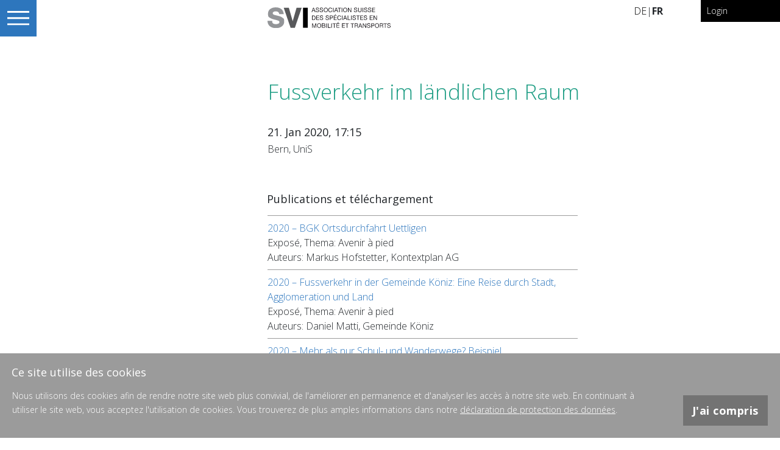

--- FILE ---
content_type: text/html; charset=utf-8
request_url: https://svi.ch/fr/manifestations/fussverkehr-im-landlichen-raum-263a/
body_size: 4068
content:
<!doctype html>
<html lang="fr">
<head>

  <meta name="viewport" content="width=auto, height=auto, initial-scale=1.0, user-scalable=no"/>
  <meta http-equiv="Content-Type" content="text/html; charset=UTF-8"/>
  <meta http-equiv="X-UA-Compatible" content="IE=edge"/>
  <link rel="icon" href="/static/images/svi-icon-32.png"/>
  <link rel="apple-touch-icon" href="/static/images/svi-icon-180.png">
    <link rel="icon" href="/static/images/svi-icon-32.png"/>


  <!-- og tags -->
  
    <title>Fussverkehr im ländlichen Raum | SVI</title>
    <meta name="description" content=""/>

    <meta property="og:title" content="Fussverkehr im ländlichen Raum"/>
    <meta property="og:image" content="https://www.svi.ch/static/images/svi-icon-180.png"/>
    <meta property="og:site_name" content="Schweizerische Vereinigung der Mobilitäts- und Verkehrsfachleute SVI"/>
    <meta property="og:description" content=""/>

  <!-- end og tags -->

  <script src="https://ajax.googleapis.com/ajax/libs/jquery/2.1.3/jquery.min.js"></script>
  <script src="https://stackpath.bootstrapcdn.com/bootstrap/4.1.3/js/bootstrap.min.js" integrity="sha384-ChfqqxuZUCnJSK3+MXmPNIyE6ZbWh2IMqE241rYiqJxyMiZ6OW/JmZQ5stwEULTy" crossorigin="anonymous"></script>

  <meta name="google-site-verification" content="" />
    
  
    <!--<link href="/static/css/bootstrap.min.css?v=1" media="screen" rel="stylesheet" type="text/css"/>-->
    <link rel="stylesheet" href="https://stackpath.bootstrapcdn.com/bootstrap/4.1.3/css/bootstrap.min.css" integrity="sha384-MCw98/SFnGE8fJT3GXwEOngsV7Zt27NXFoaoApmYm81iuXoPkFOJwJ8ERdknLPMO" crossorigin="anonymous">
    <link rel="stylesheet" href="https://use.fontawesome.com/releases/v5.7.0/css/all.css" integrity="sha384-lZN37f5QGtY3VHgisS14W3ExzMWZxybE1SJSEsQp9S+oqd12jhcu+A56Ebc1zFSJ" crossorigin="anonymous">

    <link href="/static/css/main.css?v=5" media="screen" rel="stylesheet" type="text/css"/>

  

</head>
<body class="">

<header id="main-header">

    <div class="header-bg"></div>
    <div class="header-bg-border"></div>
    <div class="header-content">
        
        <div id="logo">
            <a href="/">
                
                <img class="mobile-only" src="/static/images/logo_svi_mobile_fr.svg?v=2" alt="Logo SVI">
                <img class="desktop-only" src="/static/images/logo_svi_desktop_fr.svg?v=2" alt="Logo SVI">
                
            </a>
        </div>
        <nav id="meta-nav">
            <div class="nav-lang">

            
                <a href="/de/veranstaltung/fussverkehr-im-landlichen-raum-263a/">
                    DE
                </a>
            
             |

            
                <strong>FR</strong>
            

            </div>


            <div class="nav-member">
                
                  <a href="/fr/accounts/login/?next=/fr/manifestations/fussverkehr-im-landlichen-raum-263a/">Login</a>
                

            </div>
        </nav>
    </div>
    <div class="nav-toggle">
        <div class="nav-open-handler">
            <div class="img-wrapper">
                <img src="/static/images/burger.svg" alt="open navigation">
            </div>
        </div>
    </div>

</header>
<nav id="main-nav">
    <div class="nav-header">
        <nav id="meta-nav-mobile">

            <div class="nav-lang">
                <a href="/de/veranstaltung/fussverkehr-im-landlichen-raum-263a/">
                    DE
                </a>
                <a href="/fr/manifestations/fussverkehr-im-landlichen-raum-263a/">
                    <strong>FR</strong>
                </a>
            </div>

            <div class="nav-member">
                
                  <a href="/fr/accounts/login/?next=/fr/manifestations/fussverkehr-im-landlichen-raum-263a/">Login</a>
                

            </div>
        </nav>
        <div class="nav-close-handler">
            <div class="img-wrapper">
                <img src="/static/images/close.svg" alt="close navigation">
            </div>
        </div>
    </div>
    <div class="nav-scroll">
        <div class="nav-body">
            <ul>
                


<li class="child sibling">
	<a href="/fr/">Page d&#x27;accueil</a>
	
</li>

<li class="child sibling">
	<a href="/fr/portrait/">A propos de nous</a>
	
	<ul>
		


<li class="child">
	<a href="/fr/portrait/positionnement/">Positionnement</a>
	
</li>

<li class="child">
	<a href="/fr/portrait/affiliation/">Affiliation</a>
	
</li>

<li class="child">
	<a href="/fr/portrait/repertoire-des-membres/">Répertoire des membres</a>
	
</li>

<li class="child">
	<a href="/fr/portrait/comite/">Comité</a>
	
</li>

<li class="child">
	<a href="/fr/portrait/status-reglements/">Status</a>
	
</li>

<li class="child">
	<a href="/fr/portrait/finances/">Rapports d&#x27;activités / finances</a>
	
</li>

	</ul>
	
</li>

<li class="child sibling">
	<a href="/fr/themes-prioritaires/">Thèmes prioritaires</a>
	
	<ul>
		


<li class="child">
	<a href="/fr/themes-prioritaires/mobilite-et-climat/">Mobilité et climat</a>
	
</li>

<li class="child">
	<a href="/fr/themes-prioritaires/comment-se-deplacer-dans-lagglomeration/">Comment se déplace(r dans) l&#x27;agglomération ?</a>
	
</li>

<li class="child">
	<a href="/fr/schwerpunktthema/avenir-pied/">Avenir à pied</a>
	
</li>

<li class="child">
	<a href="/fr/themes-prioritaires/la-mobilite-face-au-defi-de-la-densite/">La mobilité face au défi de la densité</a>
	
</li>

<li class="child">
	<a href="/fr/themes-prioritaires/vitesse-optimale-en-localite/">Vitesse optimale en localité</a>
	
</li>

	</ul>
	
</li>

<li class="child sibling">
	<a href="/fr/blog/">Blog</a>
	
</li>

<li class="child selected">
	<a href="/fr/manifestations/">Manifestations</a>
	
</li>

<li class="child sibling">
	<a href="/fr/recherche/">Recherche</a>
	
</li>

<li class="child sibling">
	<a href="/fr/publications/">Publications</a>
	
</li>

<li class="child sibling">
	<a href="/fr/groupes-regionaux/">Groupes régionaux</a>
	
	<ul>
		


<li class="child">
	<a href="/fr/regionalgruppen/berne/">Berne</a>
	
</li>

<li class="child">
	<a href="/fr/regionalgruppen/suisse-du-nord-ouest/">Suisse du nord-ouest</a>
	
</li>

<li class="child">
	<a href="/fr/regionalgruppen/suisse-orientale/">Suisse orientale</a>
	
</li>

<li class="child">
	<a href="/fr/regionalgruppen/suisse-romande/">Suisse romande</a>
	
</li>

<li class="child">
	<a href="/fr/regionalgruppen/suisse-italienne/">Suisse italienne</a>
	
</li>

<li class="child">
	<a href="/fr/regionalgruppen/suisse-centrale/">Suisse centrale</a>
	
</li>

<li class="child">
	<a href="/fr/regionalgruppen/zurich/">Zurich</a>
	
</li>

	</ul>
	
</li>

<li class="child sibling">
	<a href="/fr/profession-planificateurtrice-en-transports/">Profession ingénieur·e en transports</a>
	
	<ul>
		


<li class="child">
	<a href="/fr/profession-planificateurtrice-en-transports/formation-continue-et-cours/">Formation continue et cours</a>
	
</li>

<li class="child">
	<a href="/fr/beruf-verkehrsplaner/offres-demploi/">Offres d&#x27;emploi et places de stage</a>
	
</li>

	</ul>
	
</li>

<li class="child sibling">
	<a href="/fr/mon-profil/">Mon Profil</a>
	
	<ul>
		


<li class="child">
	<a href="/fr/mon-profil/attest-fr/">Attestation de formation continue</a>
	
</li>

	</ul>
	
</li>

            </ul>
        </div>
    </div>
</nav>


<main>

    <article>

        
        <div class="main-image image-version-desktop" style="background-image: url('')"></div>
    
        <div class="content">

            
        <h1 class="h1-smaller color2 h1-small-margin-bottom">Fussverkehr im ländlichen Raum</h1>
        
    



            


    
    
    
    
    

    


    


<div class="cb cb-event-header-block cb-100">
    <div class="cb-content cb-body">
        <!--
        <div class="debug">
            Baustelle – Bitte noch kein Feedback für diese Ansicht erstellen.
            <br>Hier entsteht die Detailansicht für eine <strong>Veranstaltung</strong>
        </div>
        -->

        
        
        <div class="date">
            21. Jan 2020, 17:15
        </div>
        <div class="location">
            Bern, UniS
        </div>

        

        

    </div>
</div>

<div class="cb cb-link-list  cb-70-padding">

    <header class="cb-header">
        <h2>Publications et téléchargement</h2>
    </header>

    <div class="cb-content cb-body">
        <ul>

        

            <li>
                <a href="/fr/publications/bgk-ortsdurchfahrt-uettligen-0dd6/" >2020 – BGK Ortsdurchfahrt Uettligen</a>
                Exposé, Thema: Avenir à pied
                
                    <br>Auteurs: Markus Hofstetter, Kontextplan AG
                
            </li>

        

            <li>
                <a href="/fr/publications/fussverkehr-in-der-gemeinde-koniz-eine-reis-cecf/" >2020 – Fussverkehr in der Gemeinde Köniz: Eine Reise durch Stadt, Agglomeration und Land</a>
                Exposé, Thema: Avenir à pied
                
                    <br>Auteurs: Daniel Matti, Gemeinde Köniz
                
            </li>

        

            <li>
                <a href="/fr/publications/mehr-als-nur-schul-und-wanderwege-beispiel-ed81/" >2020 – Mehr als nur Schul- und Wanderwege? Beispiel Verkehrsrichtplan Wohlen</a>
                Exposé, Thema: Avenir à pied
                
                    <br>Auteurs: Rolf Steiner, Verkehrsteiner AG
                
            </li>

        

            <li>
                <a href="/fr/publications/fussverkehr-im-landlichen-raum-schoni-2020-94ae/" >2020 – Fussverkehr im ländlichen Raum</a>
                Exposé, Thema: Avenir à pied
                
                    <br>Auteurs: Simon Schöni, extra Landschaftsarchitekten
                
            </li>

        

            <li>
                <a href="/fr/publications/fussverkehr-im-landlichen-raum-mehr-als-nur-2548/" >2020 – Fussverkehr im ländlichen Raum: Mehr als nur Schul- und Wanderwege?</a>
                Exposé, Thema: Avenir à pied
                
                    <br>Auteurs: Carsten Hagedorn, Hochschule für Technik Rapperswil (HSR)
                
            </li>

        

            <li>
                <a href="/fr/publications/eindrucke-aus-dem-vorprogramm-begehung-betr-170f/" >2020 – Eindrücke aus dem Vorprogramm «Begehung Betriebs- und Gestaltungskonzept Ortsdurchfahrt Uettligen vom 21. Januar 2020» unter der Führung von Markus Hostetter</a>
                Rencontre des groupes régionaux : documentation, Thema: Avenir à pied
                
            </li>

        
        </ul>
    </div>

</div>








<div class="cb cb-standard-content">
    <header class="cb-header">
        <h2>Infos</h2>
    </header>
    <div class="cb-content cb-body">

        <dl>
            
            <dt>Région</dt>
            <dd>
                Bern
            </dd>
            
            <dt>Catégorie</dt>
            <dd>
                Thème prioritaire SVI : Avenir à pied<br>
                
            </dd>

            <dt>Intervenants</dt>
            <dd><p>Rolf Steiner, verkehrsteiner AG, Bern <br>Simon Schöni, extra Landschaftsarchitekten, Bern <br>Prof. Carsten Hagedorn, Fuss- und Veloverkehr HSR Rapperswil  <br>Daniel Matti, Verkehr und Unterhalt, Gemeinde Köniz</p></dd>

            

            
            <dt>Informations complémentaires</dt>
            <dd>
                
                    <a href="/media/SVI_Anlass_20200121_Einladung.pdf" target="_blank">(DE) SVI_Anlass_20200121_Einladung.pdf</a><br>
                
                
                
                
                
            </dd>
            

        </dl>

    </div>
</div>




<div class="cb cb-standard-content">
    <header class="cb-header">
        <h2>Programme</h2>
    </header>
    <div class="cb-content cb-body">

       <p>14:30 Betriebs- und Gestaltungskonzept Uettligen<br>17:15 Referate<br>19:30 Nachtessen</p>

    </div>
</div>


<div class="cb cb-standard-content cb-70-padding">
    
    
</div>





        </div>
        <aside class="content-optional-right">

        </aside>

    </article>
</main>
<footer>
    <div class="footer-content">

        

<div class="cb cb-standard-content
            
            
            ">
    
    
    
        <div class="cb-content cb-body text-line-margin-top">
            <p>Secrétariat SVI<br>
Heiligkreuzstrasse 5<br>
9008 St.Gallen</p>

<p>T: 071 222 46 46<br>
<a href="mailto:info@svi.ch?subject=Kontakt%20svi.ch%20%E2%80%93%20">info@svi.ch</a></p>
        </div>
    

    

    

    
</div>


<div class="cb cb-standard-content
            
            
            ">
    
    
    
        <div class="cb-content cb-body text-line-margin-top">
            <p><a href="https://svi.ch/de/datenschutzerklaerung/">Protection des données</a></p>

<p> </p>

<p><br>
<br>
© 2024 SVI | Tous droits réservés</p>
        </div>
    

    

    

    
</div>


    </div>
</footer>




<div class="cookie-banner">
    <div class="cookie-banner-content">
        <div class="cookie-banner-text">
            <h2>Ce site utilise des cookies</h2>
            <p>
                
Nous utilisons des cookies afin de rendre notre site web plus convivial, de l'améliorer en permanence et d'analyser les accès à notre site web. En continuant à utiliser le site web, vous acceptez l'utilisation de cookies. Vous trouverez de plus amples informations dans notre <a href="/fr/declaration-de-protection-des-donnees/">déclaration de protection des données</a>.

            </p>
        </div>
        <div class="cookie-banner-button">
            <button class="cookie-got-it-button content-button">J'ai compris</button>
        </div>
    </div>
</div>




<script>
	//global configuration options, like language and api key
	var require = {
		config: {
			'config': {
				language: 'fr',
				google_maps_api_key: '',
				
			}
		}
	};
</script>


    <script async src="https://www.googletagmanager.com/gtag/js?id=G-JVKVPPKQ55"></script>
    <script>
        window.dataLayer = window.dataLayer || [];
        function gtag(){dataLayer.push(arguments);}
        gtag('js', new Date());
        gtag('config', 'G-JVKVPPKQ55', { 'anonymize_ip': true });
    </script>

<script type="text/javascript" data-main="/static/js/main.js" src="/static/js/lib/require.js"></script>


</body>
</html>


--- FILE ---
content_type: image/svg+xml
request_url: https://svi.ch/static/images/logo_svi_desktop_fr.svg?v=2
body_size: 3028
content:
<?xml version="1.0" encoding="UTF-8"?>
<svg xmlns="http://www.w3.org/2000/svg" version="1.1" viewBox="0 0 518.3 77.5">
  <defs>
    <style>
      .cls-1 {
        fill: #1a171b;
      }

      .cls-1, .cls-2, .cls-3, .cls-4 {
        stroke-width: 0px;
      }

      .cls-2 {
        fill: #58595b;
      }

      .cls-3 {
        fill: #000;
      }

      .cls-4 {
        fill: #939598;
      }
    </style>
  </defs>
  <g id="Layer_1" data-name="Layer 1">
    <g>
      <path class="cls-4" d="M55.5,38.6c-3.8-3.4-8.5-5.3-18.3-7.5-11.6-2.8-12.1-3-14.3-4-2.1-.9-3.5-3-3.5-5.3,0-4.1,4.4-6.7,11.3-6.7s11.8,2.5,12.9,9l.3,1.5h16.8l-.4-2.2c-1.3-7.1-3.2-11.2-6.4-14.7C48.8,3.2,40.9.2,30.7.2,13.4.3,1.8,9.6,1.8,23.3s2.9,12.6,7.9,16.2c3.5,2.3,7.5,3.9,18,6.5,9.5,2.4,12.8,3.6,14.8,4.9,1.2.8,1.9,2.3,1.9,4.1,0,5.6-6.9,7.5-13.3,7.5s-9.4-1.4-11.6-3.8c-1.4-1.5-2-3.3-2.2-6.5v-1.7H0v1.9c1,15.4,13,25,31.4,25s30.7-9.8,30.7-23.7-2.5-11.5-6.6-15.1Z"/>
      <polygon class="cls-2" points="108.4 1.6 93.9 51.6 79.5 1.6 60.4 1.6 86 76 102 76 127.5 1.6 108.4 1.6"/>
      <rect class="cls-3" x="132.4" y="1.6" width="17.7" height="74.4"/>
    </g>
  </g>
  <g id="Layer_2" data-name="Layer 2">
    <g>
      <path class="cls-1" d="M172.7,1.6l6.2,16.4h-2.3l-1.7-4.9h-6.7l-1.8,4.9h-2.1l6.1-16.4h2.3ZM174.1,11.2l-2.6-7.6h0l-2.7,7.6h5.3Z"/>
      <path class="cls-1" d="M188.8,3.8c-.7-.5-1.6-.8-2.7-.8s-.9,0-1.3.1-.8.2-1.1.5c-.3.2-.6.5-.8.9s-.3.8-.3,1.3.1.9.4,1.2.7.6,1.1.8c.5.2,1,.4,1.6.5s1.2.3,1.8.4c.6.2,1.2.3,1.8.5.6.2,1.1.5,1.6.8.5.4.9.8,1.1,1.3s.4,1.2.4,2-.2,1.6-.6,2.2c-.4.6-.9,1.1-1.4,1.5s-1.2.7-2,.8c-.7.2-1.5.3-2.2.3s-1.7-.1-2.5-.3c-.8-.2-1.5-.6-2.1-1-.6-.5-1.1-1.1-1.4-1.8-.3-.7-.5-1.6-.5-2.6h2c0,.7.1,1.3.4,1.8.3.5.6.9,1,1.2s.9.6,1.5.7c.6.2,1.1.2,1.7.2s.9,0,1.4-.1c.5,0,.9-.2,1.3-.5.4-.2.7-.5.9-.9.2-.4.4-.9.4-1.5s-.1-1-.4-1.4-.7-.6-1.1-.9c-.5-.2-1-.4-1.6-.5-.6-.1-1.2-.3-1.8-.4-.6-.1-1.2-.3-1.8-.5s-1.1-.4-1.6-.8-.9-.7-1.1-1.2-.4-1.1-.4-1.9.2-1.5.5-2.1c.3-.6.8-1.1,1.3-1.5.5-.4,1.1-.7,1.8-.9.7-.2,1.4-.3,2.1-.3s1.6,0,2.2.3c.7.2,1.3.5,1.8.9.5.4.9,1,1.2,1.6s.5,1.4.5,2.3h-2c-.1-1.2-.5-2-1.2-2.6Z"/>
      <path class="cls-1" d="M203.6,3.8c-.7-.5-1.6-.8-2.7-.8s-.9,0-1.3.1-.8.2-1.1.5c-.3.2-.6.5-.8.9s-.3.8-.3,1.3.1.9.4,1.2.7.6,1.1.8c.5.2,1,.4,1.6.5s1.2.3,1.8.4c.6.2,1.2.3,1.8.5.6.2,1.1.5,1.6.8.5.4.9.8,1.1,1.3s.4,1.2.4,2-.2,1.6-.6,2.2c-.4.6-.9,1.1-1.4,1.5s-1.2.7-2,.8c-.7.2-1.5.3-2.2.3s-1.7-.1-2.5-.3c-.8-.2-1.5-.6-2.1-1-.6-.5-1.1-1.1-1.4-1.8-.3-.7-.5-1.6-.5-2.6h2c0,.7.1,1.3.4,1.8.3.5.6.9,1,1.2s.9.6,1.5.7c.6.2,1.1.2,1.7.2s.9,0,1.4-.1c.5,0,.9-.2,1.3-.5.4-.2.7-.5.9-.9.2-.4.4-.9.4-1.5s-.1-1-.4-1.4-.7-.6-1.1-.9c-.5-.2-1-.4-1.6-.5-.6-.1-1.2-.3-1.8-.4-.6-.1-1.2-.3-1.8-.5s-1.1-.4-1.6-.8-.9-.7-1.1-1.2-.4-1.1-.4-1.9.2-1.5.5-2.1c.3-.6.8-1.1,1.3-1.5.5-.4,1.1-.7,1.8-.9.7-.2,1.4-.3,2.1-.3s1.6,0,2.2.3c.7.2,1.3.5,1.8.9.5.4.9,1,1.2,1.6s.5,1.4.5,2.3h-2c-.1-1.2-.5-2-1.2-2.6Z"/>
      <path class="cls-1" d="M210.2,6.6c.3-1,.8-1.9,1.4-2.7.6-.8,1.4-1.4,2.4-1.9.9-.5,2-.7,3.3-.7s2.3.2,3.3.7c.9.5,1.7,1.1,2.4,1.9.6.8,1.1,1.7,1.4,2.7s.5,2.1.5,3.2-.2,2.2-.5,3.2-.8,1.9-1.4,2.7c-.6.8-1.4,1.4-2.4,1.9-.9.5-2,.7-3.3.7s-2.3-.2-3.3-.7c-.9-.5-1.7-1.1-2.4-1.9-.6-.8-1.1-1.7-1.4-2.7-.3-1-.5-2.1-.5-3.2s.2-2.2.5-3.2ZM212.1,12.2c.2.8.5,1.5,1,2.2s1,1.2,1.7,1.5,1.5.6,2.5.6,1.8-.2,2.5-.6c.7-.4,1.3-.9,1.7-1.5s.8-1.4,1-2.2c.2-.8.3-1.6.3-2.4s-.1-1.6-.3-2.4c-.2-.8-.5-1.5-1-2.2s-1-1.2-1.7-1.5c-.7-.4-1.5-.6-2.5-.6s-1.8.2-2.5.6c-.7.4-1.3.9-1.7,1.5s-.8,1.4-1,2.2-.3,1.6-.3,2.4.1,1.6.3,2.4Z"/>
      <path class="cls-1" d="M237.4,3.9c-.8-.6-1.8-.9-2.9-.9s-1.7.2-2.4.6-1.2.9-1.7,1.5-.8,1.3-1,2.1c-.2.8-.3,1.6-.3,2.5s.1,1.8.3,2.7c.2.8.5,1.6,1,2.2s1,1.1,1.7,1.5c.7.4,1.5.6,2.4.6s1.3-.1,1.8-.4c.5-.2,1-.6,1.4-1,.4-.4.7-.9.9-1.5.2-.6.4-1.2.4-1.9h2.1c-.2,2.1-.9,3.7-2.1,4.8s-2.7,1.7-4.8,1.7-2.3-.2-3.2-.7c-.9-.4-1.7-1-2.3-1.8-.6-.8-1.1-1.7-1.4-2.7-.3-1-.5-2.2-.5-3.4s.2-2.3.5-3.4.8-2,1.4-2.7c.6-.8,1.4-1.4,2.3-1.8.9-.5,2-.7,3.2-.7s1.6.1,2.3.3c.7.2,1.4.6,2,1s1.1,1,1.4,1.7c.4.7.6,1.4.7,2.3h-2.1c-.2-1.2-.8-2-1.6-2.6Z"/>
      <path class="cls-1" d="M246.5,1.6v16.4h-2.1V1.6h2.1Z"/>
      <path class="cls-1" d="M257.2,1.6l6.2,16.4h-2.3l-1.7-4.9h-6.7l-1.8,4.9h-2.1l6.1-16.4h2.3ZM258.7,11.2l-2.6-7.6h0l-2.7,7.6h5.3Z"/>
      <path class="cls-1" d="M261.8,3.4v-1.8h12.6v1.8h-5.2v14.6h-2.1V3.4h-5.2Z"/>
      <path class="cls-1" d="M278.8,1.6v16.4h-2.1V1.6h2.1Z"/>
      <path class="cls-1" d="M282.5,6.6c.3-1,.8-1.9,1.4-2.7.6-.8,1.4-1.4,2.4-1.9s2-.7,3.3-.7,2.3.2,3.3.7c.9.5,1.7,1.1,2.4,1.9.6.8,1.1,1.7,1.4,2.7.3,1,.5,2.1.5,3.2s-.2,2.2-.5,3.2c-.3,1-.8,1.9-1.4,2.7-.6.8-1.4,1.4-2.4,1.9-.9.5-2,.7-3.3.7s-2.3-.2-3.3-.7c-.9-.5-1.7-1.1-2.4-1.9s-1.1-1.7-1.4-2.7c-.3-1-.5-2.1-.5-3.2s.2-2.2.5-3.2ZM284.4,12.2c.2.8.5,1.5,1,2.2.4.6,1,1.2,1.7,1.5.7.4,1.5.6,2.5.6s1.8-.2,2.5-.6,1.3-.9,1.7-1.5c.4-.6.8-1.4,1-2.2s.3-1.6.3-2.4-.1-1.6-.3-2.4-.5-1.5-1-2.2c-.4-.6-1-1.2-1.7-1.5-.7-.4-1.5-.6-2.5-.6s-1.8.2-2.5.6c-.7.4-1.3.9-1.7,1.5-.4.6-.8,1.4-1,2.2s-.3,1.6-.3,2.4.1,1.6.3,2.4Z"/>
      <path class="cls-1" d="M302.4,1.6l8.3,13.3h0V1.6h2v16.4h-2.3l-8.2-13.2h0v13.2h-2V1.6h2.2Z"/>
      <path class="cls-1" d="M331.3,3.8c-.7-.5-1.6-.8-2.7-.8s-.9,0-1.3.1c-.4,0-.8.2-1.1.5-.3.2-.6.5-.8.9s-.3.8-.3,1.3.1.9.4,1.2c.3.3.7.6,1.1.8.5.2,1,.4,1.6.5s1.2.3,1.8.4c.6.2,1.2.3,1.8.5s1.1.5,1.6.8c.5.4.9.8,1.1,1.3.3.5.4,1.2.4,2s-.2,1.6-.6,2.2-.9,1.1-1.4,1.5-1.2.7-2,.8c-.7.2-1.5.3-2.2.3s-1.7-.1-2.5-.3-1.5-.6-2.1-1c-.6-.5-1.1-1.1-1.4-1.8-.3-.7-.5-1.6-.5-2.6h2c0,.7.1,1.3.4,1.8.3.5.6.9,1,1.2s.9.6,1.5.7c.6.2,1.1.2,1.7.2s.9,0,1.4-.1.9-.2,1.3-.5c.4-.2.7-.5.9-.9.2-.4.4-.9.4-1.5s-.1-1-.4-1.4c-.3-.4-.7-.6-1.1-.9-.5-.2-1-.4-1.6-.5-.6-.1-1.2-.3-1.8-.4-.6-.1-1.2-.3-1.8-.5s-1.1-.4-1.6-.8-.9-.7-1.1-1.2c-.3-.5-.4-1.1-.4-1.9s.2-1.5.5-2.1c.3-.6.8-1.1,1.3-1.5.5-.4,1.1-.7,1.8-.9.7-.2,1.4-.3,2.1-.3s1.6,0,2.2.3c.7.2,1.3.5,1.8.9.5.4.9,1,1.2,1.6.3.7.5,1.4.5,2.3h-2c-.1-1.2-.5-2-1.2-2.6Z"/>
      <path class="cls-1" d="M349.2,16.8c-1.1,1-2.6,1.6-4.6,1.6s-3.6-.5-4.8-1.5c-1.1-1-1.7-2.6-1.7-4.8V1.6h2.1v10.5c0,1.5.4,2.6,1.1,3.3.8.8,1.8,1.1,3.2,1.1s2.4-.4,3.1-1.1,1-1.9,1-3.3V1.6h2.1v10.5c0,2.1-.5,3.7-1.6,4.7Z"/>
      <path class="cls-1" d="M356.9,1.6v16.4h-2.1V1.6h2.1Z"/>
      <path class="cls-1" d="M368.8,3.8c-.7-.5-1.6-.8-2.7-.8s-.9,0-1.3.1c-.4,0-.8.2-1.1.5-.3.2-.6.5-.8.9s-.3.8-.3,1.3.1.9.4,1.2c.3.3.7.6,1.1.8.5.2,1,.4,1.6.5s1.2.3,1.8.4c.6.2,1.2.3,1.8.5s1.1.5,1.6.8c.5.4.9.8,1.1,1.3.3.5.4,1.2.4,2s-.2,1.6-.6,2.2-.9,1.1-1.4,1.5-1.2.7-2,.8c-.7.2-1.5.3-2.2.3s-1.7-.1-2.5-.3c-.8-.2-1.5-.6-2.1-1-.6-.5-1.1-1.1-1.4-1.8-.3-.7-.5-1.6-.5-2.6h2c0,.7.1,1.3.4,1.8.3.5.6.9,1,1.2s.9.6,1.5.7,1.1.2,1.7.2.9,0,1.4-.1.9-.2,1.3-.5c.4-.2.7-.5.9-.9.2-.4.4-.9.4-1.5s-.1-1-.4-1.4c-.3-.4-.7-.6-1.1-.9-.5-.2-1-.4-1.6-.5-.6-.1-1.2-.3-1.8-.4-.6-.1-1.2-.3-1.8-.5s-1.1-.4-1.6-.8c-.5-.3-.9-.7-1.1-1.2-.3-.5-.4-1.1-.4-1.9s.2-1.5.5-2.1.8-1.1,1.3-1.5c.5-.4,1.1-.7,1.8-.9.7-.2,1.4-.3,2.1-.3s1.6,0,2.2.3c.7.2,1.3.5,1.8.9.5.4.9,1,1.2,1.6.3.7.5,1.4.5,2.3h-2c-.1-1.2-.5-2-1.2-2.6Z"/>
      <path class="cls-1" d="M383.7,3.8c-.7-.5-1.6-.8-2.7-.8s-.9,0-1.3.1c-.4,0-.8.2-1.1.5-.3.2-.6.5-.8.9s-.3.8-.3,1.3.1.9.4,1.2c.3.3.7.6,1.1.8.5.2,1,.4,1.6.5s1.2.3,1.8.4c.6.2,1.2.3,1.8.5s1.1.5,1.6.8c.5.4.9.8,1.1,1.3.3.5.4,1.2.4,2s-.2,1.6-.6,2.2-.9,1.1-1.4,1.5-1.2.7-2,.8c-.7.2-1.5.3-2.2.3s-1.7-.1-2.5-.3c-.8-.2-1.5-.6-2.1-1-.6-.5-1.1-1.1-1.4-1.8-.3-.7-.5-1.6-.5-2.6h2c0,.7.1,1.3.4,1.8.3.5.6.9,1,1.2s.9.6,1.5.7,1.1.2,1.7.2.9,0,1.4-.1.9-.2,1.3-.5c.4-.2.7-.5.9-.9.2-.4.4-.9.4-1.5s-.1-1-.4-1.4c-.3-.4-.7-.6-1.1-.9-.5-.2-1-.4-1.6-.5-.6-.1-1.2-.3-1.8-.4-.6-.1-1.2-.3-1.8-.5s-1.1-.4-1.6-.8c-.5-.3-.9-.7-1.1-1.2-.3-.5-.4-1.1-.4-1.9s.2-1.5.5-2.1.8-1.1,1.3-1.5c.5-.4,1.1-.7,1.8-.9.7-.2,1.4-.3,2.1-.3s1.6,0,2.2.3c.7.2,1.3.5,1.8.9.5.4.9,1,1.2,1.6.3.7.5,1.4.5,2.3h-2c-.1-1.2-.5-2-1.2-2.6Z"/>
      <path class="cls-1" d="M401.5,1.6v1.8h-8.8v5.2h8.2v1.8h-8.2v5.7h8.8v1.8h-10.9V1.6h10.9Z"/>
      <path class="cls-1" d="M171.5,30.6c2.4,0,4.3.6,5.6,1.9,1.3,1.3,2,3.2,2,5.9s-.1,2.6-.4,3.7-.7,2-1.4,2.7c-.6.7-1.4,1.3-2.4,1.7-1,.4-2.1.6-3.4.6h-5.4v-16.4h5.4ZM171.6,45.1c.2,0,.5,0,.9,0,.4,0,.7-.1,1.1-.3s.8-.4,1.2-.6c.4-.3.7-.7,1-1.1.3-.5.6-1.1.8-1.8.2-.7.3-1.6.3-2.6s0-1.9-.3-2.6c-.2-.8-.5-1.4-.9-2-.4-.5-1-1-1.6-1.2-.7-.3-1.5-.4-2.4-.4h-3.5v12.7h3.5Z"/>
      <path class="cls-1" d="M193,30.6v1.8h-8.8v5.2h8.2v1.8h-8.2v5.7h8.8v1.8h-10.9v-16.4h10.9Z"/>
      <path class="cls-1" d="M204,32.8c-.7-.5-1.6-.8-2.7-.8s-.9,0-1.3.1-.8.2-1.1.5c-.3.2-.6.5-.8.9s-.3.8-.3,1.3.1.9.4,1.2c.3.3.7.6,1.1.8.5.2,1,.4,1.6.5s1.2.3,1.8.4c.6.2,1.2.3,1.8.5.6.2,1.1.5,1.6.8.5.4.9.8,1.1,1.3s.4,1.2.4,2-.2,1.6-.6,2.2c-.4.6-.9,1.1-1.4,1.5-.6.4-1.2.7-2,.8-.7.2-1.5.3-2.2.3s-1.7-.1-2.5-.3c-.8-.2-1.5-.6-2.1-1s-1.1-1.1-1.4-1.8c-.3-.7-.5-1.6-.5-2.6h2c0,.7.1,1.3.4,1.8s.6.9,1,1.2.9.6,1.5.7c.6.2,1.1.2,1.7.2s.9,0,1.4-.1c.5,0,.9-.2,1.3-.5.4-.2.7-.5.9-.9.2-.4.4-.9.4-1.5s-.1-1-.4-1.4c-.3-.4-.7-.6-1.1-.9-.5-.2-1-.4-1.6-.5-.6-.1-1.2-.3-1.8-.4-.6-.1-1.2-.3-1.8-.5s-1.1-.4-1.6-.8c-.5-.3-.9-.7-1.1-1.2s-.4-1.1-.4-1.9.2-1.5.5-2.1c.3-.6.8-1.1,1.3-1.5.5-.4,1.1-.7,1.8-.9.7-.2,1.4-.3,2.1-.3s1.6,0,2.2.3c.7.2,1.3.5,1.8.9.5.4.9,1,1.2,1.6s.5,1.4.5,2.3h-2c-.1-1.2-.5-2-1.2-2.6Z"/>
      <path class="cls-1" d="M225.6,32.8c-.7-.5-1.6-.8-2.7-.8s-.9,0-1.3.1-.8.2-1.1.5c-.3.2-.6.5-.8.9s-.3.8-.3,1.3.1.9.4,1.2c.3.3.7.6,1.1.8.5.2,1,.4,1.6.5s1.2.3,1.8.4c.6.2,1.2.3,1.8.5.6.2,1.1.5,1.6.8.5.4.9.8,1.1,1.3s.4,1.2.4,2-.2,1.6-.6,2.2c-.4.6-.9,1.1-1.4,1.5-.6.4-1.2.7-2,.8-.7.2-1.5.3-2.2.3s-1.7-.1-2.5-.3c-.8-.2-1.5-.6-2.1-1s-1.1-1.1-1.4-1.8c-.3-.7-.5-1.6-.5-2.6h2c0,.7.1,1.3.4,1.8s.6.9,1,1.2.9.6,1.5.7c.6.2,1.1.2,1.7.2s.9,0,1.4-.1c.5,0,.9-.2,1.3-.5.4-.2.7-.5.9-.9.2-.4.4-.9.4-1.5s-.1-1-.4-1.4c-.3-.4-.7-.6-1.1-.9-.5-.2-1-.4-1.6-.5-.6-.1-1.2-.3-1.8-.4-.6-.1-1.2-.3-1.8-.5s-1.1-.4-1.6-.8c-.5-.3-.9-.7-1.1-1.2s-.4-1.1-.4-1.9.2-1.5.5-2.1c.3-.6.8-1.1,1.3-1.5.5-.4,1.1-.7,1.8-.9.7-.2,1.4-.3,2.1-.3s1.6,0,2.2.3c.7.2,1.3.5,1.8.9.5.4.9,1,1.2,1.6s.5,1.4.5,2.3h-2c-.1-1.2-.5-2-1.2-2.6Z"/>
      <path class="cls-1" d="M239.4,30.6c1.6,0,2.8.4,3.6,1.3.8.8,1.2,2,1.2,3.6s-.4,2.7-1.2,3.6c-.8.9-2,1.3-3.6,1.3h-4.8v6.7h-2.1v-16.4h6.9ZM238.7,38.4c1.2,0,2.1-.2,2.6-.8.6-.5.8-1.3.8-2.2s-.3-1.7-.8-2.2-1.4-.8-2.6-.8h-4.1v6h4.1Z"/>
      <path class="cls-1" d="M258.2,30.6v1.8h-8.8v5.2h8.2v1.8h-8.2v5.7h8.8v1.8h-10.9v-16.4h10.9ZM253.2,25.7l-2.1,3.7h1.4l3.1-3.7h-2.4Z"/>
      <path class="cls-1" d="M270.9,32.9c-.8-.6-1.8-.9-2.9-.9s-1.7.2-2.4.6-1.2.9-1.7,1.5c-.4.6-.8,1.3-1,2.1-.2.8-.3,1.6-.3,2.5s.1,1.8.3,2.7c.2.8.5,1.6,1,2.2.4.6,1,1.1,1.7,1.5.7.4,1.5.6,2.4.6s1.3-.1,1.8-.4c.5-.2,1-.6,1.4-1s.7-.9.9-1.5c.2-.6.4-1.2.4-1.9h2.1c-.2,2.1-.9,3.7-2.1,4.8s-2.7,1.7-4.8,1.7-2.3-.2-3.2-.7c-.9-.4-1.7-1-2.3-1.8-.6-.8-1.1-1.7-1.4-2.7-.3-1-.5-2.2-.5-3.4s.2-2.3.5-3.4c.3-1,.8-2,1.4-2.7.6-.8,1.4-1.4,2.3-1.8.9-.5,2-.7,3.2-.7s1.6.1,2.3.3c.7.2,1.4.6,2,1s1.1,1,1.4,1.7c.4.7.6,1.4.8,2.3h-2.1c-.2-1.2-.8-2-1.6-2.6Z"/>
      <path class="cls-1" d="M280,30.6v16.4h-2.1v-16.4h2.1Z"/>
      <path class="cls-1" d="M290.7,30.6l6.2,16.4h-2.3l-1.7-4.9h-6.7l-1.8,4.9h-2.1l6.1-16.4h2.3ZM292.2,40.2l-2.6-7.6h0l-2.7,7.6h5.3Z"/>
      <path class="cls-1" d="M301.1,30.6v14.6h8.3v1.8h-10.4v-16.4h2.1Z"/>
      <path class="cls-1" d="M314,30.6v16.4h-2.1v-16.4h2.1Z"/>
      <path class="cls-1" d="M325.9,32.8c-.7-.5-1.6-.8-2.7-.8s-.9,0-1.3.1c-.4,0-.8.2-1.1.5-.3.2-.6.5-.8.9s-.3.8-.3,1.3.1.9.4,1.2c.3.3.7.6,1.1.8.5.2,1,.4,1.6.5s1.2.3,1.8.4c.6.2,1.2.3,1.8.5.6.2,1.1.5,1.6.8s.9.8,1.1,1.3c.3.5.4,1.2.4,2s-.2,1.6-.6,2.2c-.4.6-.9,1.1-1.4,1.5-.6.4-1.2.7-2,.8-.7.2-1.5.3-2.2.3s-1.7-.1-2.5-.3c-.8-.2-1.5-.6-2.1-1-.6-.5-1.1-1.1-1.4-1.8s-.5-1.6-.5-2.6h2c0,.7.1,1.3.4,1.8.3.5.6.9,1,1.2s.9.6,1.5.7c.6.2,1.1.2,1.7.2s.9,0,1.4-.1c.5,0,.9-.2,1.3-.5.4-.2.7-.5.9-.9.2-.4.4-.9.4-1.5s-.1-1-.4-1.4c-.3-.4-.7-.6-1.1-.9-.5-.2-1-.4-1.6-.5s-1.2-.3-1.8-.4c-.6-.1-1.2-.3-1.8-.5s-1.1-.4-1.6-.8c-.5-.3-.9-.7-1.1-1.2-.3-.5-.4-1.1-.4-1.9s.2-1.5.5-2.1.8-1.1,1.3-1.5c.5-.4,1.1-.7,1.8-.9.7-.2,1.4-.3,2.1-.3s1.6,0,2.2.3c.7.2,1.3.5,1.8.9.5.4.9,1,1.2,1.6s.5,1.4.5,2.3h-2c-.1-1.2-.5-2-1.2-2.6Z"/>
      <path class="cls-1" d="M331.2,32.4v-1.8h12.6v1.8h-5.2v14.6h-2.1v-14.6h-5.2Z"/>
      <path class="cls-1" d="M357,30.6v1.8h-8.8v5.2h8.2v1.8h-8.2v5.7h8.8v1.8h-10.9v-16.4h10.9Z"/>
      <path class="cls-1" d="M368,32.8c-.7-.5-1.6-.8-2.7-.8s-.9,0-1.3.1c-.4,0-.8.2-1.1.5-.3.2-.6.5-.8.9s-.3.8-.3,1.3.1.9.4,1.2c.3.3.7.6,1.1.8.5.2,1,.4,1.6.5s1.2.3,1.8.4c.6.2,1.2.3,1.8.5.6.2,1.1.5,1.6.8s.9.8,1.1,1.3c.3.5.4,1.2.4,2s-.2,1.6-.6,2.2c-.4.6-.9,1.1-1.4,1.5-.6.4-1.2.7-2,.8s-1.5.3-2.2.3-1.7-.1-2.5-.3c-.8-.2-1.5-.6-2.1-1s-1.1-1.1-1.4-1.8-.5-1.6-.5-2.6h2c0,.7.1,1.3.4,1.8.3.5.6.9,1,1.2s.9.6,1.5.7c.6.2,1.1.2,1.7.2s.9,0,1.4-.1.9-.2,1.3-.5c.4-.2.7-.5.9-.9.2-.4.4-.9.4-1.5s-.1-1-.4-1.4c-.3-.4-.7-.6-1.1-.9s-1-.4-1.6-.5c-.6-.1-1.2-.3-1.8-.4-.6-.1-1.2-.3-1.8-.5s-1.1-.4-1.6-.8c-.5-.3-.9-.7-1.1-1.2-.3-.5-.4-1.1-.4-1.9s.2-1.5.5-2.1.8-1.1,1.3-1.5c.5-.4,1.1-.7,1.8-.9.7-.2,1.4-.3,2.1-.3s1.6,0,2.2.3c.7.2,1.3.5,1.8.9.5.4.9,1,1.2,1.6.3.7.5,1.4.5,2.3h-2c-.1-1.2-.5-2-1.2-2.6Z"/>
      <path class="cls-1" d="M392.5,30.6v1.8h-8.8v5.2h8.2v1.8h-8.2v5.7h8.8v1.8h-10.9v-16.4h10.9Z"/>
      <path class="cls-1" d="M397.9,30.6l8.3,13.3h0v-13.3h2v16.4h-2.3l-8.2-13.2h0v13.2h-2v-16.4h2.2Z"/>
      <path class="cls-1" d="M169,59.6l5,13.8,5-13.8h2.9v16.4h-2v-13.6h0l-4.9,13.6h-1.8l-4.9-13.6h0v13.6h-2v-16.4h2.9Z"/>
      <path class="cls-1" d="M185.4,64.6c.3-1,.8-1.9,1.4-2.7.6-.8,1.4-1.4,2.4-1.9.9-.5,2-.7,3.3-.7s2.3.2,3.3.7c.9.5,1.7,1.1,2.4,1.9.6.8,1.1,1.7,1.4,2.7.3,1,.5,2.1.5,3.2s-.2,2.2-.5,3.2c-.3,1-.8,1.9-1.4,2.7-.6.8-1.4,1.4-2.4,1.9-.9.5-2,.7-3.3.7s-2.3-.2-3.3-.7c-.9-.5-1.7-1.1-2.4-1.9-.6-.8-1.1-1.7-1.4-2.7-.3-1-.5-2.1-.5-3.2s.2-2.2.5-3.2ZM187.3,70.2c.2.8.5,1.5,1,2.2s1,1.2,1.7,1.5c.7.4,1.5.6,2.5.6s1.8-.2,2.5-.6c.7-.4,1.3-.9,1.7-1.5s.8-1.4,1-2.2c.2-.8.3-1.6.3-2.4s-.1-1.6-.3-2.4c-.2-.8-.5-1.5-1-2.2s-1-1.2-1.7-1.5c-.7-.4-1.5-.6-2.5-.6s-1.8.2-2.5.6c-.7.4-1.3.9-1.7,1.5s-.8,1.4-1,2.2c-.2.8-.3,1.6-.3,2.4s.1,1.6.3,2.4Z"/>
      <path class="cls-1" d="M208.8,59.6c.3,0,.7,0,1.1,0,.4,0,.8,0,1.2,0,.4,0,.7,0,1.1.2.3,0,.6.2.8.3.5.3,1,.8,1.3,1.3.4.6.5,1.3.5,2.1s-.2,1.6-.6,2.3c-.4.6-1,1.1-1.7,1.4h0c1,.3,1.7.7,2.2,1.4.5.7.8,1.6.8,2.6s-.1,1.2-.3,1.7c-.2.6-.5,1.1-.9,1.5-.4.4-.9.8-1.5,1.1-.6.3-1.3.4-2.1.4h-7.6v-16.4h5.7ZM209.4,66.6c1.2,0,2-.2,2.6-.7.5-.4.8-1.1.8-2s0-1-.3-1.4c-.2-.3-.4-.6-.7-.8-.3-.2-.7-.3-1.1-.4s-.8,0-1.3,0h-4.2v5.2h4.2ZM210.5,74.1c.9,0,1.6-.3,2.2-.8.5-.5.8-1.2.8-2.2s0-1-.3-1.3-.4-.6-.8-.8c-.3-.2-.7-.4-1.1-.4-.4,0-.8-.1-1.3-.1h-4.8v5.7h5.2Z"/>
      <path class="cls-1" d="M221,59.6v16.4h-2.1v-16.4h2.1Z"/>
      <path class="cls-1" d="M227.1,59.6v14.6h8.3v1.8h-10.4v-16.4h2.1Z"/>
      <path class="cls-1" d="M240,59.6v16.4h-2.1v-16.4h2.1Z"/>
      <path class="cls-1" d="M242.4,61.4v-1.8h12.6v1.8h-5.2v14.6h-2.1v-14.6h-5.2Z"/>
      <path class="cls-1" d="M268.2,59.6v1.8h-8.8v5.2h8.2v1.8h-8.2v5.7h8.8v1.8h-10.9v-16.4h10.9ZM263.1,54.7l-2.1,3.7h1.4l3.1-3.7h-2.4Z"/>
      <path class="cls-1" d="M288.9,59.6v1.8h-8.8v5.2h8.2v1.8h-8.2v5.7h8.8v1.8h-10.9v-16.4h10.9Z"/>
      <path class="cls-1" d="M290.4,61.4v-1.8h12.6v1.8h-5.2v14.6h-2.1v-14.6h-5.2Z"/>
      <path class="cls-1" d="M310.3,61.4v-1.8h12.6v1.8h-5.2v14.6h-2.1v-14.6h-5.2Z"/>
      <path class="cls-1" d="M332.6,59.6c1.5,0,2.7.4,3.5,1.1.8.8,1.3,1.8,1.3,3.1s-.2,1.9-.7,2.6c-.4.8-1.1,1.3-2.1,1.5h0c.5.1.8.3,1.1.5.3.2.5.5.7.8.2.3.3.6.4,1,0,.4.1.8.2,1.1,0,.4,0,.8,0,1.2,0,.4,0,.8.1,1.2,0,.4.1.8.3,1.1.1.4.3.7.5,1h-2.3c-.1-.2-.2-.4-.3-.7,0-.3,0-.6,0-1,0-.4,0-.7,0-1.2,0-.4,0-.8-.1-1.2,0-.4-.1-.8-.2-1.1,0-.4-.2-.7-.4-.9s-.4-.5-.8-.6c-.3-.2-.7-.2-1.2-.2h-5.1v7h-2.1v-16.4h7.4ZM333,67c.4,0,.8-.2,1.2-.4.3-.2.6-.5.8-.9.2-.4.3-.9.3-1.5s-.2-1.5-.7-2c-.4-.5-1.2-.8-2.1-.8h-5.2v5.7h4.4c.5,0,.9,0,1.4-.1Z"/>
      <path class="cls-1" d="M347.4,59.6l6.2,16.4h-2.3l-1.7-4.9h-6.7l-1.8,4.9h-2.1l6.1-16.4h2.3ZM348.9,69.2l-2.6-7.6h0l-2.7,7.6h5.3Z"/>
      <path class="cls-1" d="M357.9,59.6l8.3,13.3h0v-13.3h2v16.4h-2.3l-8.2-13.2h0v13.2h-2v-16.4h2.2Z"/>
      <path class="cls-1" d="M380,61.8c-.7-.5-1.6-.8-2.7-.8s-.9,0-1.3.1c-.4,0-.8.2-1.1.5-.3.2-.6.5-.8.9-.2.4-.3.8-.3,1.3s.1.9.4,1.2c.3.3.7.6,1.1.8.5.2,1,.4,1.6.5s1.2.3,1.8.4c.6.2,1.2.3,1.8.5.6.2,1.1.5,1.6.8s.9.8,1.1,1.3c.3.5.4,1.2.4,2s-.2,1.6-.6,2.2c-.4.6-.9,1.1-1.4,1.5-.6.4-1.2.7-2,.8s-1.5.3-2.2.3-1.7-.1-2.5-.3c-.8-.2-1.5-.6-2.1-1s-1.1-1.1-1.4-1.8-.5-1.6-.5-2.6h2c0,.7.1,1.3.4,1.8.3.5.6.9,1,1.2s.9.6,1.5.7c.6.2,1.1.2,1.7.2s.9,0,1.4-.1.9-.2,1.3-.5c.4-.2.7-.5.9-.9.2-.4.4-.9.4-1.5s-.1-1-.4-1.4c-.3-.4-.7-.6-1.1-.9s-1-.4-1.6-.5c-.6-.1-1.2-.3-1.8-.4-.6-.1-1.2-.3-1.8-.5s-1.1-.4-1.6-.8c-.5-.3-.9-.7-1.1-1.2-.3-.5-.4-1.1-.4-1.9s.2-1.5.5-2.1c.3-.6.8-1.1,1.3-1.5.5-.4,1.1-.7,1.8-.9s1.4-.3,2.1-.3,1.6,0,2.2.3c.7.2,1.3.5,1.8.9.5.4.9,1,1.2,1.6.3.7.5,1.4.5,2.3h-2c-.1-1.2-.5-2-1.2-2.6Z"/>
      <path class="cls-1" d="M393.9,59.6c1.6,0,2.8.4,3.6,1.3.8.8,1.2,2,1.2,3.6s-.4,2.7-1.2,3.6c-.8.9-2,1.3-3.6,1.3h-4.8v6.7h-2.1v-16.4h6.9ZM393.2,67.4c1.2,0,2.1-.2,2.6-.8.6-.5.8-1.3.8-2.2s-.3-1.7-.8-2.2c-.6-.5-1.4-.8-2.6-.8h-4.1v6h4.1Z"/>
      <path class="cls-1" d="M401.4,64.6c.3-1,.8-1.9,1.4-2.7.6-.8,1.4-1.4,2.4-1.9.9-.5,2-.7,3.3-.7s2.3.2,3.3.7c.9.5,1.7,1.1,2.4,1.9.6.8,1.1,1.7,1.4,2.7.3,1,.5,2.1.5,3.2s-.2,2.2-.5,3.2c-.3,1-.8,1.9-1.4,2.7-.6.8-1.4,1.4-2.4,1.9-.9.5-2,.7-3.3.7s-2.3-.2-3.3-.7c-.9-.5-1.7-1.1-2.4-1.9-.6-.8-1.1-1.7-1.4-2.7-.3-1-.5-2.1-.5-3.2s.2-2.2.5-3.2ZM403.3,70.2c.2.8.5,1.5,1,2.2.4.6,1,1.2,1.7,1.5.7.4,1.5.6,2.5.6s1.8-.2,2.5-.6c.7-.4,1.3-.9,1.7-1.5.4-.6.8-1.4,1-2.2.2-.8.3-1.6.3-2.4s-.1-1.6-.3-2.4c-.2-.8-.5-1.5-1-2.2-.4-.6-1-1.2-1.7-1.5-.7-.4-1.5-.6-2.5-.6s-1.8.2-2.5.6c-.7.4-1.3.9-1.7,1.5-.4.6-.8,1.4-1,2.2-.2.8-.3,1.6-.3,2.4s.1,1.6.3,2.4Z"/>
      <path class="cls-1" d="M426.5,59.6c1.5,0,2.7.4,3.5,1.1.8.8,1.3,1.8,1.3,3.1s-.2,1.9-.7,2.6c-.4.8-1.1,1.3-2.1,1.5h0c.5.1.8.3,1.1.5.3.2.5.5.7.8.2.3.3.6.4,1,0,.4.1.8.2,1.1,0,.4,0,.8,0,1.2s0,.8.1,1.2c0,.4.1.8.3,1.1s.3.7.5,1h-2.3c-.1-.2-.2-.4-.3-.7,0-.3,0-.6,0-1s0-.7,0-1.2,0-.8-.1-1.2c0-.4-.1-.8-.2-1.1,0-.4-.2-.7-.4-.9-.2-.3-.4-.5-.8-.6-.3-.2-.7-.2-1.2-.2h-5.1v7h-2.1v-16.4h7.4ZM427,67c.4,0,.8-.2,1.2-.4.3-.2.6-.5.8-.9.2-.4.3-.9.3-1.5s-.2-1.5-.7-2c-.4-.5-1.2-.8-2.1-.8h-5.2v5.7h4.4c.5,0,.9,0,1.4-.1Z"/>
      <path class="cls-1" d="M432.7,61.4v-1.8h12.6v1.8h-5.2v14.6h-2.1v-14.6h-5.2Z"/>
      <path class="cls-1" d="M455.5,61.8c-.7-.5-1.6-.8-2.7-.8s-.9,0-1.3.1c-.4,0-.8.2-1.1.5-.3.2-.6.5-.8.9-.2.4-.3.8-.3,1.3s.1.9.4,1.2c.3.3.7.6,1.1.8.5.2,1,.4,1.6.5s1.2.3,1.8.4c.6.2,1.2.3,1.8.5.6.2,1.1.5,1.6.8s.9.8,1.1,1.3c.3.5.4,1.2.4,2s-.2,1.6-.6,2.2c-.4.6-.9,1.1-1.4,1.5-.6.4-1.2.7-2,.8s-1.5.3-2.2.3-1.7-.1-2.5-.3c-.8-.2-1.5-.6-2.1-1s-1.1-1.1-1.4-1.8-.5-1.6-.5-2.6h2c0,.7.1,1.3.4,1.8.3.5.6.9,1,1.2s.9.6,1.5.7c.6.2,1.1.2,1.7.2s.9,0,1.4-.1.9-.2,1.3-.5c.4-.2.7-.5.9-.9.2-.4.4-.9.4-1.5s-.1-1-.4-1.4c-.3-.4-.7-.6-1.1-.9s-1-.4-1.6-.5c-.6-.1-1.2-.3-1.8-.4-.6-.1-1.2-.3-1.8-.5s-1.1-.4-1.6-.8c-.5-.3-.9-.7-1.1-1.2-.3-.5-.4-1.1-.4-1.9s.2-1.5.5-2.1c.3-.6.8-1.1,1.3-1.5.5-.4,1.1-.7,1.8-.9s1.4-.3,2.1-.3,1.6,0,2.2.3c.7.2,1.3.5,1.8.9.5.4.9,1,1.2,1.6.3.7.5,1.4.5,2.3h-2c-.1-1.2-.5-2-1.2-2.6Z"/>
    </g>
  </g>
</svg>